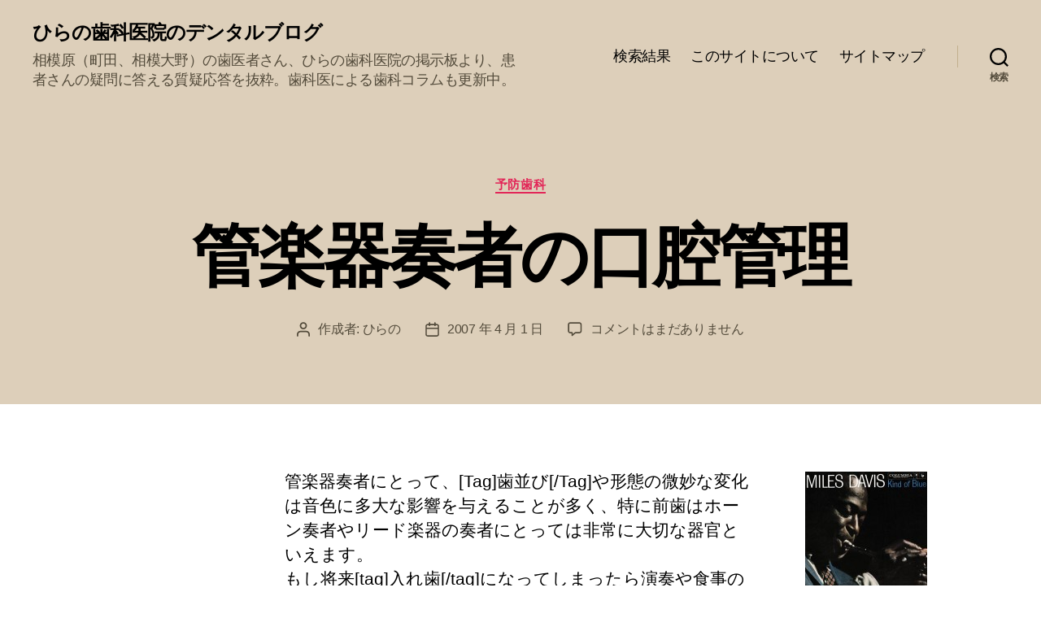

--- FILE ---
content_type: text/html; charset=UTF-8
request_url: https://dental-blog.net/dentalbbs/dentalprevention/post16.html
body_size: 16523
content:
<!DOCTYPE html>

<html class="no-js" lang="ja">

	<head>

		<meta charset="UTF-8">
		<meta name="viewport" content="width=device-width, initial-scale=1.0">

		<link rel="profile" href="https://gmpg.org/xfn/11">

		<title>管楽器奏者の口腔管理 &#8211; ひらの歯科医院のデンタルブログ</title>
<meta name='robots' content='max-image-preview:large' />
<link rel="alternate" type="application/rss+xml" title="ひらの歯科医院のデンタルブログ &raquo; フィード" href="https://dental-blog.net/feed" />
<link rel="alternate" type="application/rss+xml" title="ひらの歯科医院のデンタルブログ &raquo; コメントフィード" href="https://dental-blog.net/comments/feed" />
<link rel="alternate" type="application/rss+xml" title="ひらの歯科医院のデンタルブログ &raquo; 管楽器奏者の口腔管理 のコメントのフィード" href="https://dental-blog.net/dentalbbs/dentalprevention/post16.html/feed" />
<link rel="alternate" title="oEmbed (JSON)" type="application/json+oembed" href="https://dental-blog.net/wp-json/oembed/1.0/embed?url=https%3A%2F%2Fdental-blog.net%2Fdentalbbs%2Fdentalprevention%2Fpost16.html" />
<link rel="alternate" title="oEmbed (XML)" type="text/xml+oembed" href="https://dental-blog.net/wp-json/oembed/1.0/embed?url=https%3A%2F%2Fdental-blog.net%2Fdentalbbs%2Fdentalprevention%2Fpost16.html&#038;format=xml" />
<style id='wp-img-auto-sizes-contain-inline-css'>
img:is([sizes=auto i],[sizes^="auto," i]){contain-intrinsic-size:3000px 1500px}
/*# sourceURL=wp-img-auto-sizes-contain-inline-css */
</style>
<style id='wp-emoji-styles-inline-css'>

	img.wp-smiley, img.emoji {
		display: inline !important;
		border: none !important;
		box-shadow: none !important;
		height: 1em !important;
		width: 1em !important;
		margin: 0 0.07em !important;
		vertical-align: -0.1em !important;
		background: none !important;
		padding: 0 !important;
	}
/*# sourceURL=wp-emoji-styles-inline-css */
</style>
<style id='wp-block-library-inline-css'>
:root{--wp-block-synced-color:#7a00df;--wp-block-synced-color--rgb:122,0,223;--wp-bound-block-color:var(--wp-block-synced-color);--wp-editor-canvas-background:#ddd;--wp-admin-theme-color:#007cba;--wp-admin-theme-color--rgb:0,124,186;--wp-admin-theme-color-darker-10:#006ba1;--wp-admin-theme-color-darker-10--rgb:0,107,160.5;--wp-admin-theme-color-darker-20:#005a87;--wp-admin-theme-color-darker-20--rgb:0,90,135;--wp-admin-border-width-focus:2px}@media (min-resolution:192dpi){:root{--wp-admin-border-width-focus:1.5px}}.wp-element-button{cursor:pointer}:root .has-very-light-gray-background-color{background-color:#eee}:root .has-very-dark-gray-background-color{background-color:#313131}:root .has-very-light-gray-color{color:#eee}:root .has-very-dark-gray-color{color:#313131}:root .has-vivid-green-cyan-to-vivid-cyan-blue-gradient-background{background:linear-gradient(135deg,#00d084,#0693e3)}:root .has-purple-crush-gradient-background{background:linear-gradient(135deg,#34e2e4,#4721fb 50%,#ab1dfe)}:root .has-hazy-dawn-gradient-background{background:linear-gradient(135deg,#faaca8,#dad0ec)}:root .has-subdued-olive-gradient-background{background:linear-gradient(135deg,#fafae1,#67a671)}:root .has-atomic-cream-gradient-background{background:linear-gradient(135deg,#fdd79a,#004a59)}:root .has-nightshade-gradient-background{background:linear-gradient(135deg,#330968,#31cdcf)}:root .has-midnight-gradient-background{background:linear-gradient(135deg,#020381,#2874fc)}:root{--wp--preset--font-size--normal:16px;--wp--preset--font-size--huge:42px}.has-regular-font-size{font-size:1em}.has-larger-font-size{font-size:2.625em}.has-normal-font-size{font-size:var(--wp--preset--font-size--normal)}.has-huge-font-size{font-size:var(--wp--preset--font-size--huge)}.has-text-align-center{text-align:center}.has-text-align-left{text-align:left}.has-text-align-right{text-align:right}.has-fit-text{white-space:nowrap!important}#end-resizable-editor-section{display:none}.aligncenter{clear:both}.items-justified-left{justify-content:flex-start}.items-justified-center{justify-content:center}.items-justified-right{justify-content:flex-end}.items-justified-space-between{justify-content:space-between}.screen-reader-text{border:0;clip-path:inset(50%);height:1px;margin:-1px;overflow:hidden;padding:0;position:absolute;width:1px;word-wrap:normal!important}.screen-reader-text:focus{background-color:#ddd;clip-path:none;color:#444;display:block;font-size:1em;height:auto;left:5px;line-height:normal;padding:15px 23px 14px;text-decoration:none;top:5px;width:auto;z-index:100000}html :where(.has-border-color){border-style:solid}html :where([style*=border-top-color]){border-top-style:solid}html :where([style*=border-right-color]){border-right-style:solid}html :where([style*=border-bottom-color]){border-bottom-style:solid}html :where([style*=border-left-color]){border-left-style:solid}html :where([style*=border-width]){border-style:solid}html :where([style*=border-top-width]){border-top-style:solid}html :where([style*=border-right-width]){border-right-style:solid}html :where([style*=border-bottom-width]){border-bottom-style:solid}html :where([style*=border-left-width]){border-left-style:solid}html :where(img[class*=wp-image-]){height:auto;max-width:100%}:where(figure){margin:0 0 1em}html :where(.is-position-sticky){--wp-admin--admin-bar--position-offset:var(--wp-admin--admin-bar--height,0px)}@media screen and (max-width:600px){html :where(.is-position-sticky){--wp-admin--admin-bar--position-offset:0px}}

/*# sourceURL=wp-block-library-inline-css */
</style><style id='global-styles-inline-css'>
:root{--wp--preset--aspect-ratio--square: 1;--wp--preset--aspect-ratio--4-3: 4/3;--wp--preset--aspect-ratio--3-4: 3/4;--wp--preset--aspect-ratio--3-2: 3/2;--wp--preset--aspect-ratio--2-3: 2/3;--wp--preset--aspect-ratio--16-9: 16/9;--wp--preset--aspect-ratio--9-16: 9/16;--wp--preset--color--black: #000000;--wp--preset--color--cyan-bluish-gray: #abb8c3;--wp--preset--color--white: #ffffff;--wp--preset--color--pale-pink: #f78da7;--wp--preset--color--vivid-red: #cf2e2e;--wp--preset--color--luminous-vivid-orange: #ff6900;--wp--preset--color--luminous-vivid-amber: #fcb900;--wp--preset--color--light-green-cyan: #7bdcb5;--wp--preset--color--vivid-green-cyan: #00d084;--wp--preset--color--pale-cyan-blue: #8ed1fc;--wp--preset--color--vivid-cyan-blue: #0693e3;--wp--preset--color--vivid-purple: #9b51e0;--wp--preset--color--accent: #e22658;--wp--preset--color--primary: #000000;--wp--preset--color--secondary: #6d6d6d;--wp--preset--color--subtle-background: #dbdbdb;--wp--preset--color--background: #ffffff;--wp--preset--gradient--vivid-cyan-blue-to-vivid-purple: linear-gradient(135deg,rgb(6,147,227) 0%,rgb(155,81,224) 100%);--wp--preset--gradient--light-green-cyan-to-vivid-green-cyan: linear-gradient(135deg,rgb(122,220,180) 0%,rgb(0,208,130) 100%);--wp--preset--gradient--luminous-vivid-amber-to-luminous-vivid-orange: linear-gradient(135deg,rgb(252,185,0) 0%,rgb(255,105,0) 100%);--wp--preset--gradient--luminous-vivid-orange-to-vivid-red: linear-gradient(135deg,rgb(255,105,0) 0%,rgb(207,46,46) 100%);--wp--preset--gradient--very-light-gray-to-cyan-bluish-gray: linear-gradient(135deg,rgb(238,238,238) 0%,rgb(169,184,195) 100%);--wp--preset--gradient--cool-to-warm-spectrum: linear-gradient(135deg,rgb(74,234,220) 0%,rgb(151,120,209) 20%,rgb(207,42,186) 40%,rgb(238,44,130) 60%,rgb(251,105,98) 80%,rgb(254,248,76) 100%);--wp--preset--gradient--blush-light-purple: linear-gradient(135deg,rgb(255,206,236) 0%,rgb(152,150,240) 100%);--wp--preset--gradient--blush-bordeaux: linear-gradient(135deg,rgb(254,205,165) 0%,rgb(254,45,45) 50%,rgb(107,0,62) 100%);--wp--preset--gradient--luminous-dusk: linear-gradient(135deg,rgb(255,203,112) 0%,rgb(199,81,192) 50%,rgb(65,88,208) 100%);--wp--preset--gradient--pale-ocean: linear-gradient(135deg,rgb(255,245,203) 0%,rgb(182,227,212) 50%,rgb(51,167,181) 100%);--wp--preset--gradient--electric-grass: linear-gradient(135deg,rgb(202,248,128) 0%,rgb(113,206,126) 100%);--wp--preset--gradient--midnight: linear-gradient(135deg,rgb(2,3,129) 0%,rgb(40,116,252) 100%);--wp--preset--font-size--small: 18px;--wp--preset--font-size--medium: 20px;--wp--preset--font-size--large: 26.25px;--wp--preset--font-size--x-large: 42px;--wp--preset--font-size--normal: 21px;--wp--preset--font-size--larger: 32px;--wp--preset--spacing--20: 0.44rem;--wp--preset--spacing--30: 0.67rem;--wp--preset--spacing--40: 1rem;--wp--preset--spacing--50: 1.5rem;--wp--preset--spacing--60: 2.25rem;--wp--preset--spacing--70: 3.38rem;--wp--preset--spacing--80: 5.06rem;--wp--preset--shadow--natural: 6px 6px 9px rgba(0, 0, 0, 0.2);--wp--preset--shadow--deep: 12px 12px 50px rgba(0, 0, 0, 0.4);--wp--preset--shadow--sharp: 6px 6px 0px rgba(0, 0, 0, 0.2);--wp--preset--shadow--outlined: 6px 6px 0px -3px rgb(255, 255, 255), 6px 6px rgb(0, 0, 0);--wp--preset--shadow--crisp: 6px 6px 0px rgb(0, 0, 0);}:where(.is-layout-flex){gap: 0.5em;}:where(.is-layout-grid){gap: 0.5em;}body .is-layout-flex{display: flex;}.is-layout-flex{flex-wrap: wrap;align-items: center;}.is-layout-flex > :is(*, div){margin: 0;}body .is-layout-grid{display: grid;}.is-layout-grid > :is(*, div){margin: 0;}:where(.wp-block-columns.is-layout-flex){gap: 2em;}:where(.wp-block-columns.is-layout-grid){gap: 2em;}:where(.wp-block-post-template.is-layout-flex){gap: 1.25em;}:where(.wp-block-post-template.is-layout-grid){gap: 1.25em;}.has-black-color{color: var(--wp--preset--color--black) !important;}.has-cyan-bluish-gray-color{color: var(--wp--preset--color--cyan-bluish-gray) !important;}.has-white-color{color: var(--wp--preset--color--white) !important;}.has-pale-pink-color{color: var(--wp--preset--color--pale-pink) !important;}.has-vivid-red-color{color: var(--wp--preset--color--vivid-red) !important;}.has-luminous-vivid-orange-color{color: var(--wp--preset--color--luminous-vivid-orange) !important;}.has-luminous-vivid-amber-color{color: var(--wp--preset--color--luminous-vivid-amber) !important;}.has-light-green-cyan-color{color: var(--wp--preset--color--light-green-cyan) !important;}.has-vivid-green-cyan-color{color: var(--wp--preset--color--vivid-green-cyan) !important;}.has-pale-cyan-blue-color{color: var(--wp--preset--color--pale-cyan-blue) !important;}.has-vivid-cyan-blue-color{color: var(--wp--preset--color--vivid-cyan-blue) !important;}.has-vivid-purple-color{color: var(--wp--preset--color--vivid-purple) !important;}.has-black-background-color{background-color: var(--wp--preset--color--black) !important;}.has-cyan-bluish-gray-background-color{background-color: var(--wp--preset--color--cyan-bluish-gray) !important;}.has-white-background-color{background-color: var(--wp--preset--color--white) !important;}.has-pale-pink-background-color{background-color: var(--wp--preset--color--pale-pink) !important;}.has-vivid-red-background-color{background-color: var(--wp--preset--color--vivid-red) !important;}.has-luminous-vivid-orange-background-color{background-color: var(--wp--preset--color--luminous-vivid-orange) !important;}.has-luminous-vivid-amber-background-color{background-color: var(--wp--preset--color--luminous-vivid-amber) !important;}.has-light-green-cyan-background-color{background-color: var(--wp--preset--color--light-green-cyan) !important;}.has-vivid-green-cyan-background-color{background-color: var(--wp--preset--color--vivid-green-cyan) !important;}.has-pale-cyan-blue-background-color{background-color: var(--wp--preset--color--pale-cyan-blue) !important;}.has-vivid-cyan-blue-background-color{background-color: var(--wp--preset--color--vivid-cyan-blue) !important;}.has-vivid-purple-background-color{background-color: var(--wp--preset--color--vivid-purple) !important;}.has-black-border-color{border-color: var(--wp--preset--color--black) !important;}.has-cyan-bluish-gray-border-color{border-color: var(--wp--preset--color--cyan-bluish-gray) !important;}.has-white-border-color{border-color: var(--wp--preset--color--white) !important;}.has-pale-pink-border-color{border-color: var(--wp--preset--color--pale-pink) !important;}.has-vivid-red-border-color{border-color: var(--wp--preset--color--vivid-red) !important;}.has-luminous-vivid-orange-border-color{border-color: var(--wp--preset--color--luminous-vivid-orange) !important;}.has-luminous-vivid-amber-border-color{border-color: var(--wp--preset--color--luminous-vivid-amber) !important;}.has-light-green-cyan-border-color{border-color: var(--wp--preset--color--light-green-cyan) !important;}.has-vivid-green-cyan-border-color{border-color: var(--wp--preset--color--vivid-green-cyan) !important;}.has-pale-cyan-blue-border-color{border-color: var(--wp--preset--color--pale-cyan-blue) !important;}.has-vivid-cyan-blue-border-color{border-color: var(--wp--preset--color--vivid-cyan-blue) !important;}.has-vivid-purple-border-color{border-color: var(--wp--preset--color--vivid-purple) !important;}.has-vivid-cyan-blue-to-vivid-purple-gradient-background{background: var(--wp--preset--gradient--vivid-cyan-blue-to-vivid-purple) !important;}.has-light-green-cyan-to-vivid-green-cyan-gradient-background{background: var(--wp--preset--gradient--light-green-cyan-to-vivid-green-cyan) !important;}.has-luminous-vivid-amber-to-luminous-vivid-orange-gradient-background{background: var(--wp--preset--gradient--luminous-vivid-amber-to-luminous-vivid-orange) !important;}.has-luminous-vivid-orange-to-vivid-red-gradient-background{background: var(--wp--preset--gradient--luminous-vivid-orange-to-vivid-red) !important;}.has-very-light-gray-to-cyan-bluish-gray-gradient-background{background: var(--wp--preset--gradient--very-light-gray-to-cyan-bluish-gray) !important;}.has-cool-to-warm-spectrum-gradient-background{background: var(--wp--preset--gradient--cool-to-warm-spectrum) !important;}.has-blush-light-purple-gradient-background{background: var(--wp--preset--gradient--blush-light-purple) !important;}.has-blush-bordeaux-gradient-background{background: var(--wp--preset--gradient--blush-bordeaux) !important;}.has-luminous-dusk-gradient-background{background: var(--wp--preset--gradient--luminous-dusk) !important;}.has-pale-ocean-gradient-background{background: var(--wp--preset--gradient--pale-ocean) !important;}.has-electric-grass-gradient-background{background: var(--wp--preset--gradient--electric-grass) !important;}.has-midnight-gradient-background{background: var(--wp--preset--gradient--midnight) !important;}.has-small-font-size{font-size: var(--wp--preset--font-size--small) !important;}.has-medium-font-size{font-size: var(--wp--preset--font-size--medium) !important;}.has-large-font-size{font-size: var(--wp--preset--font-size--large) !important;}.has-x-large-font-size{font-size: var(--wp--preset--font-size--x-large) !important;}
/*# sourceURL=global-styles-inline-css */
</style>

<style id='classic-theme-styles-inline-css'>
/*! This file is auto-generated */
.wp-block-button__link{color:#fff;background-color:#32373c;border-radius:9999px;box-shadow:none;text-decoration:none;padding:calc(.667em + 2px) calc(1.333em + 2px);font-size:1.125em}.wp-block-file__button{background:#32373c;color:#fff;text-decoration:none}
/*# sourceURL=/wp-includes/css/classic-themes.min.css */
</style>
<link rel='stylesheet' id='twentytwenty-style-css' href='https://dental-blog.net/hirahira/wp-content/themes/twentytwenty/style.css?ver=2.8' media='all' />
<style id='twentytwenty-style-inline-css'>
.color-accent,.color-accent-hover:hover,.color-accent-hover:focus,:root .has-accent-color,.has-drop-cap:not(:focus):first-letter,.wp-block-button.is-style-outline,a { color: #e22658; }blockquote,.border-color-accent,.border-color-accent-hover:hover,.border-color-accent-hover:focus { border-color: #e22658; }button,.button,.faux-button,.wp-block-button__link,.wp-block-file .wp-block-file__button,input[type="button"],input[type="reset"],input[type="submit"],.bg-accent,.bg-accent-hover:hover,.bg-accent-hover:focus,:root .has-accent-background-color,.comment-reply-link { background-color: #e22658; }.fill-children-accent,.fill-children-accent * { fill: #e22658; }:root .has-background-color,button,.button,.faux-button,.wp-block-button__link,.wp-block-file__button,input[type="button"],input[type="reset"],input[type="submit"],.wp-block-button,.comment-reply-link,.has-background.has-primary-background-color:not(.has-text-color),.has-background.has-primary-background-color *:not(.has-text-color),.has-background.has-accent-background-color:not(.has-text-color),.has-background.has-accent-background-color *:not(.has-text-color) { color: #ffffff; }:root .has-background-background-color { background-color: #ffffff; }body,.entry-title a,:root .has-primary-color { color: #000000; }:root .has-primary-background-color { background-color: #000000; }cite,figcaption,.wp-caption-text,.post-meta,.entry-content .wp-block-archives li,.entry-content .wp-block-categories li,.entry-content .wp-block-latest-posts li,.wp-block-latest-comments__comment-date,.wp-block-latest-posts__post-date,.wp-block-embed figcaption,.wp-block-image figcaption,.wp-block-pullquote cite,.comment-metadata,.comment-respond .comment-notes,.comment-respond .logged-in-as,.pagination .dots,.entry-content hr:not(.has-background),hr.styled-separator,:root .has-secondary-color { color: #6d6d6d; }:root .has-secondary-background-color { background-color: #6d6d6d; }pre,fieldset,input,textarea,table,table *,hr { border-color: #dbdbdb; }caption,code,code,kbd,samp,.wp-block-table.is-style-stripes tbody tr:nth-child(odd),:root .has-subtle-background-background-color { background-color: #dbdbdb; }.wp-block-table.is-style-stripes { border-bottom-color: #dbdbdb; }.wp-block-latest-posts.is-grid li { border-top-color: #dbdbdb; }:root .has-subtle-background-color { color: #dbdbdb; }body:not(.overlay-header) .primary-menu > li > a,body:not(.overlay-header) .primary-menu > li > .icon,.modal-menu a,.footer-menu a, .footer-widgets a:where(:not(.wp-block-button__link)),#site-footer .wp-block-button.is-style-outline,.wp-block-pullquote:before,.singular:not(.overlay-header) .entry-header a,.archive-header a,.header-footer-group .color-accent,.header-footer-group .color-accent-hover:hover { color: #b30e3a; }.social-icons a,#site-footer button:not(.toggle),#site-footer .button,#site-footer .faux-button,#site-footer .wp-block-button__link,#site-footer .wp-block-file__button,#site-footer input[type="button"],#site-footer input[type="reset"],#site-footer input[type="submit"] { background-color: #b30e3a; }.social-icons a,body:not(.overlay-header) .primary-menu ul,.header-footer-group button,.header-footer-group .button,.header-footer-group .faux-button,.header-footer-group .wp-block-button:not(.is-style-outline) .wp-block-button__link,.header-footer-group .wp-block-file__button,.header-footer-group input[type="button"],.header-footer-group input[type="reset"],.header-footer-group input[type="submit"] { color: #ddcfba; }#site-header,.footer-nav-widgets-wrapper,#site-footer,.menu-modal,.menu-modal-inner,.search-modal-inner,.archive-header,.singular .entry-header,.singular .featured-media:before,.wp-block-pullquote:before { background-color: #ddcfba; }.header-footer-group,body:not(.overlay-header) #site-header .toggle,.menu-modal .toggle { color: #000000; }body:not(.overlay-header) .primary-menu ul { background-color: #000000; }body:not(.overlay-header) .primary-menu > li > ul:after { border-bottom-color: #000000; }body:not(.overlay-header) .primary-menu ul ul:after { border-left-color: #000000; }.site-description,body:not(.overlay-header) .toggle-inner .toggle-text,.widget .post-date,.widget .rss-date,.widget_archive li,.widget_categories li,.widget cite,.widget_pages li,.widget_meta li,.widget_nav_menu li,.powered-by-wordpress,.footer-credits .privacy-policy,.to-the-top,.singular .entry-header .post-meta,.singular:not(.overlay-header) .entry-header .post-meta a { color: #534b3b; }.header-footer-group pre,.header-footer-group fieldset,.header-footer-group input,.header-footer-group textarea,.header-footer-group table,.header-footer-group table *,.footer-nav-widgets-wrapper,#site-footer,.menu-modal nav *,.footer-widgets-outer-wrapper,.footer-top { border-color: #c2b08e; }.header-footer-group table caption,body:not(.overlay-header) .header-inner .toggle-wrapper::before { background-color: #c2b08e; }
body,input,textarea,button,.button,.faux-button,.faux-button.more-link,.wp-block-button__link,.wp-block-file__button,.has-drop-cap:not(:focus)::first-letter,.entry-content .wp-block-archives,.entry-content .wp-block-categories,.entry-content .wp-block-cover-image,.entry-content .wp-block-cover-image p,.entry-content .wp-block-latest-comments,.entry-content .wp-block-latest-posts,.entry-content .wp-block-pullquote,.entry-content .wp-block-quote.is-large,.entry-content .wp-block-quote.is-style-large,.entry-content .wp-block-archives *,.entry-content .wp-block-categories *,.entry-content .wp-block-latest-posts *,.entry-content .wp-block-latest-comments *,.entry-content,.entry-content h1,.entry-content h2,.entry-content h3,.entry-content h4,.entry-content h5,.entry-content h6,.entry-content p,.entry-content ol,.entry-content ul,.entry-content dl,.entry-content dt,.entry-content cite,.entry-content figcaption,.entry-content table,.entry-content address,.entry-content .wp-caption-text,.entry-content .wp-block-file,.comment-content p,.comment-content ol,.comment-content ul,.comment-content dl,.comment-content dt,.comment-content cite,.comment-content figcaption,.comment-content .wp-caption-text,.widget_text p,.widget_text ol,.widget_text ul,.widget_text dl,.widget_text dt,.widget-content .rssSummary,.widget-content cite,.widget-content figcaption,.widget-content .wp-caption-text { font-family: sans-serif; }
/*# sourceURL=twentytwenty-style-inline-css */
</style>
<link rel='stylesheet' id='twentytwenty-fonts-css' href='https://dental-blog.net/hirahira/wp-content/themes/twentytwenty/assets/css/font-inter.css?ver=2.8' media='all' />
<link rel='stylesheet' id='twentytwenty-print-style-css' href='https://dental-blog.net/hirahira/wp-content/themes/twentytwenty/print.css?ver=2.8' media='print' />
<script src="https://dental-blog.net/hirahira/wp-content/themes/twentytwenty/assets/js/index.js?ver=2.8" id="twentytwenty-js-js" defer data-wp-strategy="defer"></script>
<link rel="https://api.w.org/" href="https://dental-blog.net/wp-json/" /><link rel="alternate" title="JSON" type="application/json" href="https://dental-blog.net/wp-json/wp/v2/posts/16" /><link rel="EditURI" type="application/rsd+xml" title="RSD" href="https://dental-blog.net/hirahira/xmlrpc.php?rsd" />
<meta name="generator" content="WordPress 6.9" />
<link rel="canonical" href="https://dental-blog.net/dentalbbs/dentalprevention/post16.html" />
<link rel='shortlink' href='https://dental-blog.net/?p=16' />
	<script>document.documentElement.className = document.documentElement.className.replace( 'no-js', 'js' );</script>
	<style id="custom-background-css">
body.custom-background { background-color: #ffffff; }
</style>
	<link rel="icon" href="https://dental-blog.net/hirahira/wp-content/uploads/2010/03/cropped-yobou-32x32.png" sizes="32x32" />
<link rel="icon" href="https://dental-blog.net/hirahira/wp-content/uploads/2010/03/cropped-yobou-192x192.png" sizes="192x192" />
<link rel="apple-touch-icon" href="https://dental-blog.net/hirahira/wp-content/uploads/2010/03/cropped-yobou-180x180.png" />
<meta name="msapplication-TileImage" content="https://dental-blog.net/hirahira/wp-content/uploads/2010/03/cropped-yobou-270x270.png" />

	</head>

	<body class="wp-singular post-template-default single single-post postid-16 single-format-standard custom-background wp-embed-responsive wp-theme-twentytwenty singular enable-search-modal missing-post-thumbnail has-single-pagination showing-comments show-avatars footer-top-visible">

		<a class="skip-link screen-reader-text" href="#site-content">コンテンツへスキップ</a>
		<header id="site-header" class="header-footer-group">

			<div class="header-inner section-inner">

				<div class="header-titles-wrapper">

					
						<button class="toggle search-toggle mobile-search-toggle" data-toggle-target=".search-modal" data-toggle-body-class="showing-search-modal" data-set-focus=".search-modal .search-field" aria-expanded="false">
							<span class="toggle-inner">
								<span class="toggle-icon">
									<svg class="svg-icon" aria-hidden="true" role="img" focusable="false" xmlns="http://www.w3.org/2000/svg" width="23" height="23" viewBox="0 0 23 23"><path d="M38.710696,48.0601792 L43,52.3494831 L41.3494831,54 L37.0601792,49.710696 C35.2632422,51.1481185 32.9839107,52.0076499 30.5038249,52.0076499 C24.7027226,52.0076499 20,47.3049272 20,41.5038249 C20,35.7027226 24.7027226,31 30.5038249,31 C36.3049272,31 41.0076499,35.7027226 41.0076499,41.5038249 C41.0076499,43.9839107 40.1481185,46.2632422 38.710696,48.0601792 Z M36.3875844,47.1716785 C37.8030221,45.7026647 38.6734666,43.7048964 38.6734666,41.5038249 C38.6734666,36.9918565 35.0157934,33.3341833 30.5038249,33.3341833 C25.9918565,33.3341833 22.3341833,36.9918565 22.3341833,41.5038249 C22.3341833,46.0157934 25.9918565,49.6734666 30.5038249,49.6734666 C32.7048964,49.6734666 34.7026647,48.8030221 36.1716785,47.3875844 C36.2023931,47.347638 36.2360451,47.3092237 36.2726343,47.2726343 C36.3092237,47.2360451 36.347638,47.2023931 36.3875844,47.1716785 Z" transform="translate(-20 -31)" /></svg>								</span>
								<span class="toggle-text">検索</span>
							</span>
						</button><!-- .search-toggle -->

					
					<div class="header-titles">

						<div class="site-title faux-heading"><a href="https://dental-blog.net/">ひらの歯科医院のデンタルブログ</a></div><div class="site-description">相模原（町田、相模大野）の歯医者さん、ひらの歯科医院の掲示板より、患者さんの疑問に答える質疑応答を抜粋。歯科医による歯科コラムも更新中。</div><!-- .site-description -->
					</div><!-- .header-titles -->

					<button class="toggle nav-toggle mobile-nav-toggle" data-toggle-target=".menu-modal"  data-toggle-body-class="showing-menu-modal" aria-expanded="false" data-set-focus=".close-nav-toggle">
						<span class="toggle-inner">
							<span class="toggle-icon">
								<svg class="svg-icon" aria-hidden="true" role="img" focusable="false" xmlns="http://www.w3.org/2000/svg" width="26" height="7" viewBox="0 0 26 7"><path fill-rule="evenodd" d="M332.5,45 C330.567003,45 329,43.4329966 329,41.5 C329,39.5670034 330.567003,38 332.5,38 C334.432997,38 336,39.5670034 336,41.5 C336,43.4329966 334.432997,45 332.5,45 Z M342,45 C340.067003,45 338.5,43.4329966 338.5,41.5 C338.5,39.5670034 340.067003,38 342,38 C343.932997,38 345.5,39.5670034 345.5,41.5 C345.5,43.4329966 343.932997,45 342,45 Z M351.5,45 C349.567003,45 348,43.4329966 348,41.5 C348,39.5670034 349.567003,38 351.5,38 C353.432997,38 355,39.5670034 355,41.5 C355,43.4329966 353.432997,45 351.5,45 Z" transform="translate(-329 -38)" /></svg>							</span>
							<span class="toggle-text">メニュー</span>
						</span>
					</button><!-- .nav-toggle -->

				</div><!-- .header-titles-wrapper -->

				<div class="header-navigation-wrapper">

					
							<nav class="primary-menu-wrapper" aria-label="水平方向">

								<ul class="primary-menu reset-list-style">

								<li class="page_item page-item-312"><a href="https://dental-blog.net/googlesearch">検索結果</a></li>
<li class="page_item page-item-6"><a href="https://dental-blog.net/about">このサイトについて</a></li>
<li class="page_item page-item-9"><a href="https://dental-blog.net/sitemap">サイトマップ</a></li>

								</ul>

							</nav><!-- .primary-menu-wrapper -->

						
						<div class="header-toggles hide-no-js">

						
							<div class="toggle-wrapper search-toggle-wrapper">

								<button class="toggle search-toggle desktop-search-toggle" data-toggle-target=".search-modal" data-toggle-body-class="showing-search-modal" data-set-focus=".search-modal .search-field" aria-expanded="false">
									<span class="toggle-inner">
										<svg class="svg-icon" aria-hidden="true" role="img" focusable="false" xmlns="http://www.w3.org/2000/svg" width="23" height="23" viewBox="0 0 23 23"><path d="M38.710696,48.0601792 L43,52.3494831 L41.3494831,54 L37.0601792,49.710696 C35.2632422,51.1481185 32.9839107,52.0076499 30.5038249,52.0076499 C24.7027226,52.0076499 20,47.3049272 20,41.5038249 C20,35.7027226 24.7027226,31 30.5038249,31 C36.3049272,31 41.0076499,35.7027226 41.0076499,41.5038249 C41.0076499,43.9839107 40.1481185,46.2632422 38.710696,48.0601792 Z M36.3875844,47.1716785 C37.8030221,45.7026647 38.6734666,43.7048964 38.6734666,41.5038249 C38.6734666,36.9918565 35.0157934,33.3341833 30.5038249,33.3341833 C25.9918565,33.3341833 22.3341833,36.9918565 22.3341833,41.5038249 C22.3341833,46.0157934 25.9918565,49.6734666 30.5038249,49.6734666 C32.7048964,49.6734666 34.7026647,48.8030221 36.1716785,47.3875844 C36.2023931,47.347638 36.2360451,47.3092237 36.2726343,47.2726343 C36.3092237,47.2360451 36.347638,47.2023931 36.3875844,47.1716785 Z" transform="translate(-20 -31)" /></svg>										<span class="toggle-text">検索</span>
									</span>
								</button><!-- .search-toggle -->

							</div>

							
						</div><!-- .header-toggles -->
						
				</div><!-- .header-navigation-wrapper -->

			</div><!-- .header-inner -->

			<div class="search-modal cover-modal header-footer-group" data-modal-target-string=".search-modal" role="dialog" aria-modal="true" aria-label="検索">

	<div class="search-modal-inner modal-inner">

		<div class="section-inner">

			<form role="search" aria-label="検索対象:" method="get" class="search-form" action="https://dental-blog.net/">
	<label for="search-form-1">
		<span class="screen-reader-text">
			検索対象:		</span>
		<input type="search" id="search-form-1" class="search-field" placeholder="検索&hellip;" value="" name="s" />
	</label>
	<input type="submit" class="search-submit" value="検索" />
</form>

			<button class="toggle search-untoggle close-search-toggle fill-children-current-color" data-toggle-target=".search-modal" data-toggle-body-class="showing-search-modal" data-set-focus=".search-modal .search-field">
				<span class="screen-reader-text">
					検索を閉じる				</span>
				<svg class="svg-icon" aria-hidden="true" role="img" focusable="false" xmlns="http://www.w3.org/2000/svg" width="16" height="16" viewBox="0 0 16 16"><polygon fill="" fill-rule="evenodd" points="6.852 7.649 .399 1.195 1.445 .149 7.899 6.602 14.352 .149 15.399 1.195 8.945 7.649 15.399 14.102 14.352 15.149 7.899 8.695 1.445 15.149 .399 14.102" /></svg>			</button><!-- .search-toggle -->

		</div><!-- .section-inner -->

	</div><!-- .search-modal-inner -->

</div><!-- .menu-modal -->

		</header><!-- #site-header -->

		
<div class="menu-modal cover-modal header-footer-group" data-modal-target-string=".menu-modal">

	<div class="menu-modal-inner modal-inner">

		<div class="menu-wrapper section-inner">

			<div class="menu-top">

				<button class="toggle close-nav-toggle fill-children-current-color" data-toggle-target=".menu-modal" data-toggle-body-class="showing-menu-modal" data-set-focus=".menu-modal">
					<span class="toggle-text">メニューを閉じる</span>
					<svg class="svg-icon" aria-hidden="true" role="img" focusable="false" xmlns="http://www.w3.org/2000/svg" width="16" height="16" viewBox="0 0 16 16"><polygon fill="" fill-rule="evenodd" points="6.852 7.649 .399 1.195 1.445 .149 7.899 6.602 14.352 .149 15.399 1.195 8.945 7.649 15.399 14.102 14.352 15.149 7.899 8.695 1.445 15.149 .399 14.102" /></svg>				</button><!-- .nav-toggle -->

				
					<nav class="mobile-menu" aria-label="モバイル">

						<ul class="modal-menu reset-list-style">

						<li class="page_item page-item-312"><div class="ancestor-wrapper"><a href="https://dental-blog.net/googlesearch">検索結果</a></div><!-- .ancestor-wrapper --></li>
<li class="page_item page-item-6"><div class="ancestor-wrapper"><a href="https://dental-blog.net/about">このサイトについて</a></div><!-- .ancestor-wrapper --></li>
<li class="page_item page-item-9"><div class="ancestor-wrapper"><a href="https://dental-blog.net/sitemap">サイトマップ</a></div><!-- .ancestor-wrapper --></li>

						</ul>

					</nav>

					
			</div><!-- .menu-top -->

			<div class="menu-bottom">

				
			</div><!-- .menu-bottom -->

		</div><!-- .menu-wrapper -->

	</div><!-- .menu-modal-inner -->

</div><!-- .menu-modal -->

<main id="site-content">

	
<article class="post-16 post type-post status-publish format-standard hentry category-dentalprevention tag-false-tooth tag-dental-health tag-regular-teeth" id="post-16">

	
<header class="entry-header has-text-align-center header-footer-group">

	<div class="entry-header-inner section-inner medium">

		
			<div class="entry-categories">
				<span class="screen-reader-text">
					カテゴリー				</span>
				<div class="entry-categories-inner">
					<a href="https://dental-blog.net/category/dentalbbs/dentalprevention" rel="category tag">予防歯科</a>				</div><!-- .entry-categories-inner -->
			</div><!-- .entry-categories -->

			<h1 class="entry-title">管楽器奏者の口腔管理</h1>
		<div class="post-meta-wrapper post-meta-single post-meta-single-top">

			<ul class="post-meta">

									<li class="post-author meta-wrapper">
						<span class="meta-icon">
							<span class="screen-reader-text">
								投稿者							</span>
							<svg class="svg-icon" aria-hidden="true" role="img" focusable="false" xmlns="http://www.w3.org/2000/svg" width="18" height="20" viewBox="0 0 18 20"><path fill="" d="M18,19 C18,19.5522847 17.5522847,20 17,20 C16.4477153,20 16,19.5522847 16,19 L16,17 C16,15.3431458 14.6568542,14 13,14 L5,14 C3.34314575,14 2,15.3431458 2,17 L2,19 C2,19.5522847 1.55228475,20 1,20 C0.44771525,20 0,19.5522847 0,19 L0,17 C0,14.2385763 2.23857625,12 5,12 L13,12 C15.7614237,12 18,14.2385763 18,17 L18,19 Z M9,10 C6.23857625,10 4,7.76142375 4,5 C4,2.23857625 6.23857625,0 9,0 C11.7614237,0 14,2.23857625 14,5 C14,7.76142375 11.7614237,10 9,10 Z M9,8 C10.6568542,8 12,6.65685425 12,5 C12,3.34314575 10.6568542,2 9,2 C7.34314575,2 6,3.34314575 6,5 C6,6.65685425 7.34314575,8 9,8 Z" /></svg>						</span>
						<span class="meta-text">
							作成者: <a href="https://dental-blog.net/author/hirano">ひらの</a>						</span>
					</li>
										<li class="post-date meta-wrapper">
						<span class="meta-icon">
							<span class="screen-reader-text">
								投稿日							</span>
							<svg class="svg-icon" aria-hidden="true" role="img" focusable="false" xmlns="http://www.w3.org/2000/svg" width="18" height="19" viewBox="0 0 18 19"><path fill="" d="M4.60069444,4.09375 L3.25,4.09375 C2.47334957,4.09375 1.84375,4.72334957 1.84375,5.5 L1.84375,7.26736111 L16.15625,7.26736111 L16.15625,5.5 C16.15625,4.72334957 15.5266504,4.09375 14.75,4.09375 L13.3993056,4.09375 L13.3993056,4.55555556 C13.3993056,5.02154581 13.0215458,5.39930556 12.5555556,5.39930556 C12.0895653,5.39930556 11.7118056,5.02154581 11.7118056,4.55555556 L11.7118056,4.09375 L6.28819444,4.09375 L6.28819444,4.55555556 C6.28819444,5.02154581 5.9104347,5.39930556 5.44444444,5.39930556 C4.97845419,5.39930556 4.60069444,5.02154581 4.60069444,4.55555556 L4.60069444,4.09375 Z M6.28819444,2.40625 L11.7118056,2.40625 L11.7118056,1 C11.7118056,0.534009742 12.0895653,0.15625 12.5555556,0.15625 C13.0215458,0.15625 13.3993056,0.534009742 13.3993056,1 L13.3993056,2.40625 L14.75,2.40625 C16.4586309,2.40625 17.84375,3.79136906 17.84375,5.5 L17.84375,15.875 C17.84375,17.5836309 16.4586309,18.96875 14.75,18.96875 L3.25,18.96875 C1.54136906,18.96875 0.15625,17.5836309 0.15625,15.875 L0.15625,5.5 C0.15625,3.79136906 1.54136906,2.40625 3.25,2.40625 L4.60069444,2.40625 L4.60069444,1 C4.60069444,0.534009742 4.97845419,0.15625 5.44444444,0.15625 C5.9104347,0.15625 6.28819444,0.534009742 6.28819444,1 L6.28819444,2.40625 Z M1.84375,8.95486111 L1.84375,15.875 C1.84375,16.6516504 2.47334957,17.28125 3.25,17.28125 L14.75,17.28125 C15.5266504,17.28125 16.15625,16.6516504 16.15625,15.875 L16.15625,8.95486111 L1.84375,8.95486111 Z" /></svg>						</span>
						<span class="meta-text">
							<a href="https://dental-blog.net/dentalbbs/dentalprevention/post16.html">2007 年 4 月 1 日</a>
						</span>
					</li>
										<li class="post-comment-link meta-wrapper">
						<span class="meta-icon">
							<svg class="svg-icon" aria-hidden="true" role="img" focusable="false" xmlns="http://www.w3.org/2000/svg" width="19" height="19" viewBox="0 0 19 19"><path d="M9.43016863,13.2235931 C9.58624731,13.094699 9.7823475,13.0241935 9.98476849,13.0241935 L15.0564516,13.0241935 C15.8581553,13.0241935 16.5080645,12.3742843 16.5080645,11.5725806 L16.5080645,3.44354839 C16.5080645,2.64184472 15.8581553,1.99193548 15.0564516,1.99193548 L3.44354839,1.99193548 C2.64184472,1.99193548 1.99193548,2.64184472 1.99193548,3.44354839 L1.99193548,11.5725806 C1.99193548,12.3742843 2.64184472,13.0241935 3.44354839,13.0241935 L5.76612903,13.0241935 C6.24715123,13.0241935 6.63709677,13.4141391 6.63709677,13.8951613 L6.63709677,15.5301903 L9.43016863,13.2235931 Z M3.44354839,14.766129 C1.67980032,14.766129 0.25,13.3363287 0.25,11.5725806 L0.25,3.44354839 C0.25,1.67980032 1.67980032,0.25 3.44354839,0.25 L15.0564516,0.25 C16.8201997,0.25 18.25,1.67980032 18.25,3.44354839 L18.25,11.5725806 C18.25,13.3363287 16.8201997,14.766129 15.0564516,14.766129 L10.2979143,14.766129 L6.32072889,18.0506004 C5.75274472,18.5196577 4.89516129,18.1156602 4.89516129,17.3790323 L4.89516129,14.766129 L3.44354839,14.766129 Z" /></svg>						</span>
						<span class="meta-text">
							<a href="https://dental-blog.net/dentalbbs/dentalprevention/post16.html#respond"><span class="screen-reader-text">管楽器奏者の口腔管理 への</span>コメントはまだありません</a>						</span>
					</li>
					
			</ul><!-- .post-meta -->

		</div><!-- .post-meta-wrapper -->

		
	</div><!-- .entry-header-inner -->

</header><!-- .entry-header -->

	<div class="post-inner thin ">

		<div class="entry-content">

			<p><a href="http://www.amazon.co.jp/gp/product/B001QL34X2?ie=UTF8&amp;tag=dentalblog-22&amp;linkCode=as2&amp;camp=247&amp;creative=7399&amp;creativeASIN=B001QL34X2"><img decoding="async" class="alignright size-thumbnail wp-image-388" alt="Miles" src="http://www.dental-blog.net/wp-content/uploads/2007/04/Miles-150x150.jpg" alt="" width="150" height="150" srcset="https://dental-blog.net/hirahira/wp-content/uploads/2007/04/Miles-150x150.jpg 150w, https://dental-blog.net/hirahira/wp-content/uploads/2007/04/Miles.jpg 300w" sizes="(max-width: 150px) 100vw, 150px" /></a>管楽器奏者にとって、[Tag]歯並び[/Tag]や形態の微妙な変化は音色に多大な影響を与えることが多く、特に前歯はホーン奏者やリード楽器の奏者にとっては非常に大切な器官といえます。<br />
もし将来[tag]入れ歯[/tag]になってしまったら演奏や食事の楽しみが半減することになってしまいますから、人一倍[tag]口腔衛生[/tag]には気を付けなければなりません。  <a href="http://www.airmaxco.ch">nike air max thea schwarz</a>  <a href="http://www.airmaxco.ch">nike air max thea schwarz</a></p>

		</div><!-- .entry-content -->

	</div><!-- .post-inner -->

	<div class="section-inner">
		
		<div class="post-meta-wrapper post-meta-single post-meta-single-bottom">

			<ul class="post-meta">

									<li class="post-tags meta-wrapper">
						<span class="meta-icon">
							<span class="screen-reader-text">
								タグ							</span>
							<svg class="svg-icon" aria-hidden="true" role="img" focusable="false" xmlns="http://www.w3.org/2000/svg" width="18" height="18" viewBox="0 0 18 18"><path fill="" d="M15.4496399,8.42490555 L8.66109799,1.63636364 L1.63636364,1.63636364 L1.63636364,8.66081885 L8.42522727,15.44178 C8.57869221,15.5954158 8.78693789,15.6817418 9.00409091,15.6817418 C9.22124393,15.6817418 9.42948961,15.5954158 9.58327627,15.4414581 L15.4486339,9.57610048 C15.7651495,9.25692435 15.7649133,8.74206554 15.4496399,8.42490555 Z M16.6084423,10.7304545 L10.7406818,16.59822 C10.280287,17.0591273 9.65554997,17.3181054 9.00409091,17.3181054 C8.35263185,17.3181054 7.72789481,17.0591273 7.26815877,16.5988788 L0.239976954,9.57887876 C0.0863319284,9.4254126 0,9.21716044 0,9 L0,0.818181818 C0,0.366312477 0.366312477,0 0.818181818,0 L9,0 C9.21699531,0 9.42510306,0.0862010512 9.57854191,0.239639906 L16.6084423,7.26954545 C17.5601275,8.22691012 17.5601275,9.77308988 16.6084423,10.7304545 Z M5,6 C4.44771525,6 4,5.55228475 4,5 C4,4.44771525 4.44771525,4 5,4 C5.55228475,4 6,4.44771525 6,5 C6,5.55228475 5.55228475,6 5,6 Z" /></svg>						</span>
						<span class="meta-text">
							<a href="https://dental-blog.net/tag/false-tooth" rel="tag">入れ歯</a>, <a href="https://dental-blog.net/tag/dental-health" rel="tag">口腔衛生</a>, <a href="https://dental-blog.net/tag/regular-teeth" rel="tag">歯並び</a>						</span>
					</li>
					
			</ul><!-- .post-meta -->

		</div><!-- .post-meta-wrapper -->

		
	</div><!-- .section-inner -->

	
	<nav class="pagination-single section-inner" aria-label="投稿">

		<hr class="styled-separator is-style-wide" aria-hidden="true" />

		<div class="pagination-single-inner">

			
				<a class="previous-post" href="https://dental-blog.net/dentalbbs/maternitydentistry/post15.html">
					<span class="arrow" aria-hidden="true">&larr;</span>
					<span class="title"><span class="title-inner">妊娠中でお薬が使えません</span></span>
				</a>

				
				<a class="next-post" href="https://dental-blog.net/dentalbbs/dentalprevention/post17.html">
					<span class="arrow" aria-hidden="true">&rarr;</span>
						<span class="title"><span class="title-inner">子供の虫歯は親の責任！？</span></span>
				</a>
				
		</div><!-- .pagination-single-inner -->

		<hr class="styled-separator is-style-wide" aria-hidden="true" />

	</nav><!-- .pagination-single -->

	
		<div class="comments-wrapper section-inner">

				<div id="respond" class="comment-respond">
		<h2 id="reply-title" class="comment-reply-title">コメントを残す <small><a rel="nofollow" id="cancel-comment-reply-link" href="/dentalbbs/dentalprevention/post16.html#respond" style="display:none;">コメントをキャンセル</a></small></h2><p class="must-log-in">コメントを投稿するには<a href="https://dental-blog.net/hirahira/wp-login.php?redirect_to=https%3A%2F%2Fdental-blog.net%2Fdentalbbs%2Fdentalprevention%2Fpost16.html">ログイン</a>してください。</p>	</div><!-- #respond -->
	
		</div><!-- .comments-wrapper -->

		
</article><!-- .post -->

</main><!-- #site-content -->


	<div class="footer-nav-widgets-wrapper header-footer-group">

		<div class="footer-inner section-inner">

			
			
				<aside class="footer-widgets-outer-wrapper">

					<div class="footer-widgets-wrapper">

						
							<div class="footer-widgets column-one grid-item">
								<div class="widget widget_tag_cloud"><div class="widget-content"><h2 class="widget-title subheading heading-size-3">タグ</h2><nav aria-label="タグ"><div class="tagcloud"><a href="https://dental-blog.net/tag/mouthwash" class="tag-cloud-link tag-link-130 tag-link-position-1" style="font-size: 9.6633663366337pt;" aria-label="うがい (3個の項目)">うがい</a>
<a href="https://dental-blog.net/tag/%e3%81%8b%e3%81%bf%e5%90%88%e3%82%8f%e3%81%9b" class="tag-cloud-link tag-link-185 tag-link-position-2" style="font-size: 8pt;" aria-label="かみ合わせ (2個の項目)">かみ合わせ</a>
<a href="https://dental-blog.net/tag/clench" class="tag-cloud-link tag-link-29 tag-link-position-3" style="font-size: 12.158415841584pt;" aria-label="くいしばり (5個の項目)">くいしばり</a>
<a href="https://dental-blog.net/tag/hys" class="tag-cloud-link tag-link-30 tag-link-position-4" style="font-size: 11.049504950495pt;" aria-label="しみる (4個の項目)">しみる</a>
<a href="https://dental-blog.net/tag/implant" class="tag-cloud-link tag-link-103 tag-link-position-5" style="font-size: 12.158415841584pt;" aria-label="インプラント (5個の項目)">インプラント</a>
<a href="https://dental-blog.net/tag/%e3%82%bb%e3%82%ab%e3%83%b3%e3%83%89%e3%82%aa%e3%83%94%e3%83%8b%e3%82%aa%e3%83%b3" class="tag-cloud-link tag-link-165 tag-link-position-6" style="font-size: 8pt;" aria-label="セカンドオピニオン (2個の項目)">セカンドオピニオン</a>
<a href="https://dental-blog.net/tag/2nd-opinion" class="tag-cloud-link tag-link-102 tag-link-position-7" style="font-size: 9.6633663366337pt;" aria-label="セカンド・オピニオン (3個の項目)">セカンド・オピニオン</a>
<a href="https://dental-blog.net/tag/ceramics" class="tag-cloud-link tag-link-47 tag-link-position-8" style="font-size: 9.6633663366337pt;" aria-label="セラミック (3個の項目)">セラミック</a>
<a href="https://dental-blog.net/tag/dry-socket" class="tag-cloud-link tag-link-104 tag-link-position-9" style="font-size: 12.158415841584pt;" aria-label="ドライソケット (5個の項目)">ドライソケット</a>
<a href="https://dental-blog.net/tag/mouthpiece" class="tag-cloud-link tag-link-41 tag-link-position-10" style="font-size: 11.049504950495pt;" aria-label="マウスピース (4個の項目)">マウスピース</a>
<a href="https://dental-blog.net/tag/x-ray" class="tag-cloud-link tag-link-156 tag-link-position-11" style="font-size: 13.128712871287pt;" aria-label="レントゲン (6個の項目)">レントゲン</a>
<a href="https://dental-blog.net/tag/laser" class="tag-cloud-link tag-link-129 tag-link-position-12" style="font-size: 8pt;" aria-label="レーザー (2個の項目)">レーザー</a>
<a href="https://dental-blog.net/tag/warfarin" class="tag-cloud-link tag-link-126 tag-link-position-13" style="font-size: 8pt;" aria-label="ワーファリン (2個の項目)">ワーファリン</a>
<a href="https://dental-blog.net/tag/milktooth" class="tag-cloud-link tag-link-39 tag-link-position-14" style="font-size: 13.128712871287pt;" aria-label="乳歯 (6個の項目)">乳歯</a>
<a href="https://dental-blog.net/tag/occlusion" class="tag-cloud-link tag-link-50 tag-link-position-15" style="font-size: 17.980198019802pt;" aria-label="咬み合わせ (15個の項目)">咬み合わせ</a>
<a href="https://dental-blog.net/tag/%e5%99%9b%e3%81%bf%e5%90%88%e3%82%8f%e3%81%9b" class="tag-cloud-link tag-link-200 tag-link-position-16" style="font-size: 8pt;" aria-label="噛み合わせ (2個の項目)">噛み合わせ</a>
<a href="https://dental-blog.net/tag/pregnancy" class="tag-cloud-link tag-link-34 tag-link-position-17" style="font-size: 13.821782178218pt;" aria-label="妊娠 (7個の項目)">妊娠</a>
<a href="https://dental-blog.net/tag/maternity" class="tag-cloud-link tag-link-35 tag-link-position-18" style="font-size: 11.049504950495pt;" aria-label="妊婦 (4個の項目)">妊婦</a>
<a href="https://dental-blog.net/tag/dental-esthetic" class="tag-cloud-link tag-link-37 tag-link-position-19" style="font-size: 13.128712871287pt;" aria-label="審美歯科 (6個の項目)">審美歯科</a>
<a href="https://dental-blog.net/tag/tooth-extraction" class="tag-cloud-link tag-link-105 tag-link-position-20" style="font-size: 13.821782178218pt;" aria-label="抜歯 (7個の項目)">抜歯</a>
<a href="https://dental-blog.net/tag/tooth-pulp" class="tag-cloud-link tag-link-120 tag-link-position-21" style="font-size: 13.128712871287pt;" aria-label="歯の神経 (6個の項目)">歯の神経</a>
<a href="https://dental-blog.net/tag/dentifrice" class="tag-cloud-link tag-link-72 tag-link-position-22" style="font-size: 9.6633663366337pt;" aria-label="歯みがき (3個の項目)">歯みがき</a>
<a href="https://dental-blog.net/tag/regular-teeth" class="tag-cloud-link tag-link-73 tag-link-position-23" style="font-size: 13.128712871287pt;" aria-label="歯並び (6個の項目)">歯並び</a>
<a href="https://dental-blog.net/tag/paradentitis" class="tag-cloud-link tag-link-77 tag-link-position-24" style="font-size: 12.158415841584pt;" aria-label="歯周炎 (5個の項目)">歯周炎</a>
<a href="https://dental-blog.net/tag/periodontal-disease" class="tag-cloud-link tag-link-76 tag-link-position-25" style="font-size: 14.514851485149pt;" aria-label="歯周病 (8個の項目)">歯周病</a>
<a href="https://dental-blog.net/tag/dental-leakage" class="tag-cloud-link tag-link-123 tag-link-position-26" style="font-size: 13.128712871287pt;" aria-label="歯槽膿漏 (6個の項目)">歯槽膿漏</a>
<a href="https://dental-blog.net/tag/%e6%ad%af%e7%9f%b3" class="tag-cloud-link tag-link-170 tag-link-position-27" style="font-size: 8pt;" aria-label="歯石 (2個の項目)">歯石</a>
<a href="https://dental-blog.net/tag/orthodontic" class="tag-cloud-link tag-link-78 tag-link-position-28" style="font-size: 9.6633663366337pt;" aria-label="歯科矯正 (3個の項目)">歯科矯正</a>
<a href="https://dental-blog.net/tag/gingivitis" class="tag-cloud-link tag-link-81 tag-link-position-29" style="font-size: 11.049504950495pt;" aria-label="歯肉炎 (4個の項目)">歯肉炎</a>
<a href="https://dental-blog.net/tag/bruxism" class="tag-cloud-link tag-link-80 tag-link-position-30" style="font-size: 8pt;" aria-label="歯軋り (2個の項目)">歯軋り</a>
<a href="https://dental-blog.net/tag/pul" class="tag-cloud-link tag-link-152 tag-link-position-31" style="font-size: 8pt;" aria-label="歯髄炎 (2個の項目)">歯髄炎</a>
<a href="https://dental-blog.net/tag/permanent-tooth" class="tag-cloud-link tag-link-84 tag-link-position-32" style="font-size: 11.049504950495pt;" aria-label="永久歯 (4個の項目)">永久歯</a>
<a href="https://dental-blog.net/tag/%e7%82%8e%e7%97%87" class="tag-cloud-link tag-link-202 tag-link-position-33" style="font-size: 8pt;" aria-label="炎症 (2個の項目)">炎症</a>
<a href="https://dental-blog.net/tag/ectopic-tooth-eruption" class="tag-cloud-link tag-link-138 tag-link-position-34" style="font-size: 8pt;" aria-label="異所萌出 (2個の項目)">異所萌出</a>
<a href="https://dental-blog.net/tag/pain" class="tag-cloud-link tag-link-125 tag-link-position-35" style="font-size: 15.207920792079pt;" aria-label="痛み (9個の項目)">痛み</a>
<a href="https://dental-blog.net/tag/denture" class="tag-cloud-link tag-link-127 tag-link-position-36" style="font-size: 9.6633663366337pt;" aria-label="義歯 (3個の項目)">義歯</a>
<a href="https://dental-blog.net/tag/stiffness" class="tag-cloud-link tag-link-66 tag-link-position-37" style="font-size: 11.049504950495pt;" aria-label="肩こり (4個の項目)">肩こり</a>
<a href="https://dental-blog.net/tag/fetus" class="tag-cloud-link tag-link-62 tag-link-position-38" style="font-size: 12.158415841584pt;" aria-label="胎児 (5個の項目)">胎児</a>
<a href="https://dental-blog.net/tag/medicine" class="tag-cloud-link tag-link-65 tag-link-position-39" style="font-size: 9.6633663366337pt;" aria-label="薬剤 (3個の項目)">薬剤</a>
<a href="https://dental-blog.net/tag/carious" class="tag-cloud-link tag-link-68 tag-link-position-40" style="font-size: 22pt;" aria-label="虫歯 (30個の項目)">虫歯</a>
<a href="https://dental-blog.net/tag/mutans" class="tag-cloud-link tag-link-70 tag-link-position-41" style="font-size: 12.158415841584pt;" aria-label="虫歯菌 (5個の項目)">虫歯菌</a>
<a href="https://dental-blog.net/tag/wisdom-tooth" class="tag-cloud-link tag-link-60 tag-link-position-42" style="font-size: 15.207920792079pt;" aria-label="親知らず (9個の項目)">親知らず</a>
<a href="https://dental-blog.net/tag/filling" class="tag-cloud-link tag-link-106 tag-link-position-43" style="font-size: 15.762376237624pt;" aria-label="詰め物 (10個の項目)">詰め物</a>
<a href="https://dental-blog.net/tag/chin" class="tag-cloud-link tag-link-57 tag-link-position-44" style="font-size: 9.6633663366337pt;" aria-label="顎 (3個の項目)">顎</a>
<a href="https://dental-blog.net/tag/anesthesia" class="tag-cloud-link tag-link-121 tag-link-position-45" style="font-size: 13.128712871287pt;" aria-label="麻酔 (6個の項目)">麻酔</a></div>
</nav></div></div><div class="widget widget_categories"><div class="widget-content"><h2 class="widget-title subheading heading-size-3">カテゴリー</h2><form action="https://dental-blog.net" method="get"><label class="screen-reader-text" for="cat">カテゴリー</label><select  name='cat' id='cat' class='postform'>
	<option value='-1'>カテゴリーを選択</option>
	<option class="level-0" value="3">お口の中のトラブル&nbsp;&nbsp;(17)</option>
	<option class="level-0" value="86">お知らせ&nbsp;&nbsp;(6)</option>
	<option class="level-0" value="100">コーヒーブレイク&nbsp;&nbsp;(9)</option>
	<option class="level-0" value="88">ホワイトニング&nbsp;&nbsp;(3)</option>
	<option class="level-0" value="92">予防歯科&nbsp;&nbsp;(15)</option>
	<option class="level-0" value="5">口腔外科について&nbsp;&nbsp;(3)</option>
	<option class="level-0" value="15">噛み合わせのトラブル&nbsp;&nbsp;(8)</option>
	<option class="level-0" value="98">妊婦さんの歯科知識&nbsp;&nbsp;(17)</option>
	<option class="level-0" value="99">子供のための歯科知識&nbsp;&nbsp;(10)</option>
	<option class="level-0" value="94">審美歯科について&nbsp;&nbsp;(6)</option>
	<option class="level-0" value="117">歯医者さんの掲示板より&nbsp;&nbsp;(5)</option>
	<option class="level-0" value="96">歯医者さんコラム&nbsp;&nbsp;(21)</option>
	<option class="level-0" value="109">歯医者への疑問・質問&nbsp;&nbsp;(8)</option>
	<option class="level-0" value="128">歯科矯正について&nbsp;&nbsp;(2)</option>
	<option class="level-0" value="95">虫歯治療あれこれ&nbsp;&nbsp;(37)</option>
	<option class="level-0" value="17">親知らずのトラブル&nbsp;&nbsp;(11)</option>
	<option class="level-0" value="59">顎関節症&nbsp;&nbsp;(3)</option>
</select>
</form><script>
( ( dropdownId ) => {
	const dropdown = document.getElementById( dropdownId );
	function onSelectChange() {
		setTimeout( () => {
			if ( 'escape' === dropdown.dataset.lastkey ) {
				return;
			}
			if ( dropdown.value && parseInt( dropdown.value ) > 0 && dropdown instanceof HTMLSelectElement ) {
				dropdown.parentElement.submit();
			}
		}, 250 );
	}
	function onKeyUp( event ) {
		if ( 'Escape' === event.key ) {
			dropdown.dataset.lastkey = 'escape';
		} else {
			delete dropdown.dataset.lastkey;
		}
	}
	function onClick() {
		delete dropdown.dataset.lastkey;
	}
	dropdown.addEventListener( 'keyup', onKeyUp );
	dropdown.addEventListener( 'click', onClick );
	dropdown.addEventListener( 'change', onSelectChange );
})( "cat" );

//# sourceURL=WP_Widget_Categories%3A%3Awidget
</script>
</div></div>							</div>

						
						
							<div class="footer-widgets column-two grid-item">
								<div class="widget widget_media_gallery"><div class="widget-content"><div id='gallery-1' class='gallery galleryid-16 gallery-columns-3 gallery-size-thumbnail'><figure class='gallery-item'>
			<div class='gallery-icon landscape'>
				<a href='https://dental-blog.net/dentalcolumn/post796.html/attachment/enielle-the-eskimo-3'><img width="150" height="150" src="https://dental-blog.net/hirahira/wp-content/uploads/2014/06/enielle_the_eskimo-150x150.jpg" class="attachment-thumbnail size-thumbnail" alt="" decoding="async" loading="lazy" /></a>
			</div></figure><figure class='gallery-item'>
			<div class='gallery-icon landscape'>
				<a href='https://dental-blog.net/dentalcolumn/post104.html/attachment/apples-2'><img width="150" height="150" src="https://dental-blog.net/hirahira/wp-content/uploads/2014/06/apples-150x150.jpg" class="attachment-thumbnail size-thumbnail" alt="一個のリンゴ" decoding="async" loading="lazy" /></a>
			</div></figure><figure class='gallery-item'>
			<div class='gallery-icon landscape'>
				<a href='https://dental-blog.net/dentalbbs/caries/post273.html/attachment/before_068'><img width="150" height="150" src="https://dental-blog.net/hirahira/wp-content/uploads/2010/03/before_068-e1268141342810-150x150.jpg" class="attachment-thumbnail size-thumbnail" alt="" decoding="async" loading="lazy" /></a>
			</div></figure><figure class='gallery-item'>
			<div class='gallery-icon landscape'>
				<a href='https://dental-blog.net/dentalbbs/jaw/post12.html/attachment/3948318155_bd9b13bee1_m'><img width="150" height="150" src="https://dental-blog.net/hirahira/wp-content/uploads/2007/03/3948318155_bd9b13bee1_m-150x150.jpg" class="attachment-thumbnail size-thumbnail" alt="" decoding="async" loading="lazy" /></a>
			</div></figure><figure class='gallery-item'>
			<div class='gallery-icon landscape'>
				<a href='https://dental-blog.net/dentalbbs/childrensdentistry/post771.html/attachment/halloween'><img width="150" height="150" src="https://dental-blog.net/hirahira/wp-content/uploads/2013/04/halloween-150x150.jpg" class="attachment-thumbnail size-thumbnail" alt="歯医者さんは怖いとこ？！" decoding="async" loading="lazy" /></a>
			</div></figure><figure class='gallery-item'>
			<div class='gallery-icon landscape'>
				<a href='https://dental-blog.net/dentalbbs/maternitydentistry/post543.html/attachment/phm20_0158'><img width="150" height="150" src="https://dental-blog.net/hirahira/wp-content/uploads/2010/03/PHM20_0158-150x150.jpg" class="attachment-thumbnail size-thumbnail" alt="授乳を一時的に中断できれば…" decoding="async" loading="lazy" /></a>
			</div></figure><figure class='gallery-item'>
			<div class='gallery-icon portrait'>
				<a href='https://dental-blog.net/information/post729.html/attachment/220px-gorrie_ice_machine'><img width="150" height="150" src="https://dental-blog.net/hirahira/wp-content/uploads/2012/05/220px-Gorrie_Ice_Machine-150x150.png" class="attachment-thumbnail size-thumbnail" alt="" decoding="async" loading="lazy" /></a>
			</div></figure><figure class='gallery-item'>
			<div class='gallery-icon landscape'>
				<a href='https://dental-blog.net/dentalbbs/oraldisorder/post450.html/attachment/298011206_0ed615bd82_m'><img width="150" height="150" src="https://dental-blog.net/hirahira/wp-content/uploads/2010/03/298011206_0ed615bd82_m-150x150.jpg" class="attachment-thumbnail size-thumbnail" alt="悩ましい歯の痛み" decoding="async" loading="lazy" /></a>
			</div></figure><figure class='gallery-item'>
			<div class='gallery-icon landscape'>
				<a href='https://dental-blog.net/dentalbbs/jaw/post13.html/attachment/520698575_c4f0a625a7_m'><img width="150" height="150" src="https://dental-blog.net/hirahira/wp-content/uploads/2007/03/520698575_c4f0a625a7_m-150x150.jpg" class="attachment-thumbnail size-thumbnail" alt="" decoding="async" loading="lazy" /></a>
			</div></figure><figure class='gallery-item'>
			<div class='gallery-icon portrait'>
				<a href='https://dental-blog.net/dentalbbs/oraldisorder/post435.html/attachment/forceppull'><img width="150" height="150" src="https://dental-blog.net/hirahira/wp-content/uploads/2010/03/forceppull-150x150.gif" class="attachment-thumbnail size-thumbnail" alt="" decoding="async" loading="lazy" /></a>
			</div></figure>
		</div>
</div></div><div class="widget widget_text"><div class="widget-content">			<div class="textwidget"><div style="margin:-11px;">
<script type="text/javascript"><!--
amazon_ad_tag="dentalblog-22"; 
amazon_ad_width="160"; 
amazon_ad_height="600"; 
amazon_color_background="FFFFFF"; 
amazon_color_border="FFFFFF"; 
amazon_color_logo="206BA2"; 
amazon_color_link="206BA2"; 
amazon_ad_logo="hide"; 
amazon_ad_title="デンタルブログのおすすめ！"; //--></script>
<script type="text/javascript" src="http://www.assoc-amazon.jp/s/asw.js"></script>
</div></div>
		</div></div>							</div>

						
					</div><!-- .footer-widgets-wrapper -->

				</aside><!-- .footer-widgets-outer-wrapper -->

			
		</div><!-- .footer-inner -->

	</div><!-- .footer-nav-widgets-wrapper -->

	
			<footer id="site-footer" class="header-footer-group">

				<div class="section-inner">

					<div class="footer-credits">

						<p class="footer-copyright">&copy;
							2026年							<a href="https://dental-blog.net/">ひらの歯科医院のデンタルブログ</a>
						</p><!-- .footer-copyright -->

						
						<p class="powered-by-wordpress">
							<a href="https://ja.wordpress.org/">
								Powered by WordPress							</a>
						</p><!-- .powered-by-wordpress -->

					</div><!-- .footer-credits -->

					<a class="to-the-top" href="#site-header">
						<span class="to-the-top-long">
							上へ <span class="arrow" aria-hidden="true">&uarr;</span>						</span><!-- .to-the-top-long -->
						<span class="to-the-top-short">
							上 <span class="arrow" aria-hidden="true">&uarr;</span>						</span><!-- .to-the-top-short -->
					</a><!-- .to-the-top -->

				</div><!-- .section-inner -->

			</footer><!-- #site-footer -->

		<script type="speculationrules">
{"prefetch":[{"source":"document","where":{"and":[{"href_matches":"/*"},{"not":{"href_matches":["/hirahira/wp-*.php","/hirahira/wp-admin/*","/hirahira/wp-content/uploads/*","/hirahira/wp-content/*","/hirahira/wp-content/plugins/*","/hirahira/wp-content/themes/twentytwenty/*","/*\\?(.+)"]}},{"not":{"selector_matches":"a[rel~=\"nofollow\"]"}},{"not":{"selector_matches":".no-prefetch, .no-prefetch a"}}]},"eagerness":"conservative"}]}
</script>
<script src="https://dental-blog.net/hirahira/wp-includes/js/comment-reply.min.js?ver=6.9" id="comment-reply-js" async data-wp-strategy="async" fetchpriority="low"></script>
<script id="wp-emoji-settings" type="application/json">
{"baseUrl":"https://s.w.org/images/core/emoji/17.0.2/72x72/","ext":".png","svgUrl":"https://s.w.org/images/core/emoji/17.0.2/svg/","svgExt":".svg","source":{"concatemoji":"https://dental-blog.net/hirahira/wp-includes/js/wp-emoji-release.min.js?ver=6.9"}}
</script>
<script type="module">
/*! This file is auto-generated */
const a=JSON.parse(document.getElementById("wp-emoji-settings").textContent),o=(window._wpemojiSettings=a,"wpEmojiSettingsSupports"),s=["flag","emoji"];function i(e){try{var t={supportTests:e,timestamp:(new Date).valueOf()};sessionStorage.setItem(o,JSON.stringify(t))}catch(e){}}function c(e,t,n){e.clearRect(0,0,e.canvas.width,e.canvas.height),e.fillText(t,0,0);t=new Uint32Array(e.getImageData(0,0,e.canvas.width,e.canvas.height).data);e.clearRect(0,0,e.canvas.width,e.canvas.height),e.fillText(n,0,0);const a=new Uint32Array(e.getImageData(0,0,e.canvas.width,e.canvas.height).data);return t.every((e,t)=>e===a[t])}function p(e,t){e.clearRect(0,0,e.canvas.width,e.canvas.height),e.fillText(t,0,0);var n=e.getImageData(16,16,1,1);for(let e=0;e<n.data.length;e++)if(0!==n.data[e])return!1;return!0}function u(e,t,n,a){switch(t){case"flag":return n(e,"\ud83c\udff3\ufe0f\u200d\u26a7\ufe0f","\ud83c\udff3\ufe0f\u200b\u26a7\ufe0f")?!1:!n(e,"\ud83c\udde8\ud83c\uddf6","\ud83c\udde8\u200b\ud83c\uddf6")&&!n(e,"\ud83c\udff4\udb40\udc67\udb40\udc62\udb40\udc65\udb40\udc6e\udb40\udc67\udb40\udc7f","\ud83c\udff4\u200b\udb40\udc67\u200b\udb40\udc62\u200b\udb40\udc65\u200b\udb40\udc6e\u200b\udb40\udc67\u200b\udb40\udc7f");case"emoji":return!a(e,"\ud83e\u1fac8")}return!1}function f(e,t,n,a){let r;const o=(r="undefined"!=typeof WorkerGlobalScope&&self instanceof WorkerGlobalScope?new OffscreenCanvas(300,150):document.createElement("canvas")).getContext("2d",{willReadFrequently:!0}),s=(o.textBaseline="top",o.font="600 32px Arial",{});return e.forEach(e=>{s[e]=t(o,e,n,a)}),s}function r(e){var t=document.createElement("script");t.src=e,t.defer=!0,document.head.appendChild(t)}a.supports={everything:!0,everythingExceptFlag:!0},new Promise(t=>{let n=function(){try{var e=JSON.parse(sessionStorage.getItem(o));if("object"==typeof e&&"number"==typeof e.timestamp&&(new Date).valueOf()<e.timestamp+604800&&"object"==typeof e.supportTests)return e.supportTests}catch(e){}return null}();if(!n){if("undefined"!=typeof Worker&&"undefined"!=typeof OffscreenCanvas&&"undefined"!=typeof URL&&URL.createObjectURL&&"undefined"!=typeof Blob)try{var e="postMessage("+f.toString()+"("+[JSON.stringify(s),u.toString(),c.toString(),p.toString()].join(",")+"));",a=new Blob([e],{type:"text/javascript"});const r=new Worker(URL.createObjectURL(a),{name:"wpTestEmojiSupports"});return void(r.onmessage=e=>{i(n=e.data),r.terminate(),t(n)})}catch(e){}i(n=f(s,u,c,p))}t(n)}).then(e=>{for(const n in e)a.supports[n]=e[n],a.supports.everything=a.supports.everything&&a.supports[n],"flag"!==n&&(a.supports.everythingExceptFlag=a.supports.everythingExceptFlag&&a.supports[n]);var t;a.supports.everythingExceptFlag=a.supports.everythingExceptFlag&&!a.supports.flag,a.supports.everything||((t=a.source||{}).concatemoji?r(t.concatemoji):t.wpemoji&&t.twemoji&&(r(t.twemoji),r(t.wpemoji)))});
//# sourceURL=https://dental-blog.net/hirahira/wp-includes/js/wp-emoji-loader.min.js
</script>

	</body>
</html>
